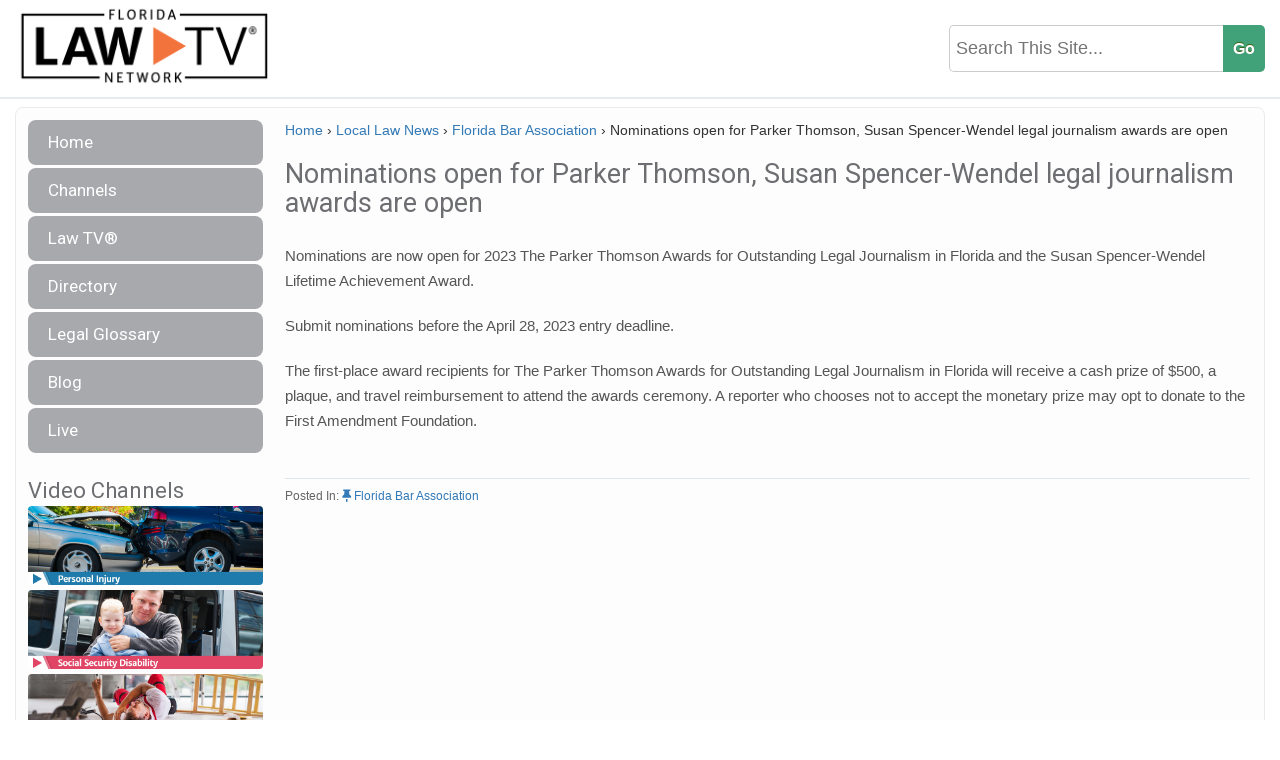

--- FILE ---
content_type: text/plain
request_url: https://www.google-analytics.com/j/collect?v=1&_v=j102&a=2001239386&t=pageview&_s=1&dl=https%3A%2F%2Ffloridalawtv.com%2Flocal-law-news%2Fflorida-bar-association%2Fnominations-open-for-parker-thomson-susan-spencer-wendel-legal-journalism-awards-are-open%2F&ul=en-us%40posix&dt=Nominations%20open%20for%20Parker%20Thomson%2C%20Susan%20Spencer-Wendel%20legal%20journalism%20awards%20are%20open%20%7C%20Florida%20Law%20TVFlorida%20Law%20TV&sr=1280x720&vp=1280x720&_u=IEBAAEABAAAAACAAI~&jid=424973528&gjid=2019325484&cid=1346054453.1769629330&tid=UA-68081213-5&_gid=170937544.1769629330&_r=1&_slc=1&z=1417754753
body_size: -450
content:
2,cG-QET294T95B